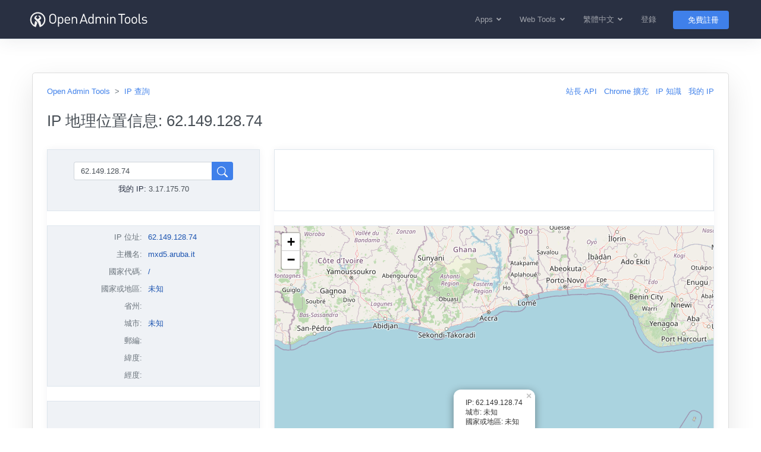

--- FILE ---
content_type: text/html; charset=utf-8
request_url: https://ip.openadmintools.com/zh-tw/62.149.128.74/
body_size: 4921
content:
<!doctype html>
<html lang="zh-tw">
<head>
<meta charset="utf-8">
<meta name="viewport" content="width=device-width, initial-scale=1,minimum-scale=1.0,maximum-scale=1.0,user-scalable=no">
<title>IP 地理位置信息: 62.149.128.74 - Open Admin Tools</title>
<meta name="description" content="在 Google 地圖上找到 IP 地理位置。 IP: 62.149.128.74, 城市: 未知, 國家或地區: 未知, 緯度/經度: 0, 0">
<Meta name="keywords"  content="IP 位置查詢, IP 位址, IP Lookup, Google 地圖, 地圖定位 IP, hostname, 62.149.128.74, 未知, 未知">
<link href="https://image.openadmintools.com/css/bootstrap-light-2023.css" rel="stylesheet" crossorigin="anonymous">
<!-- link rel="stylesheet" href="https://image.openadmintools.com/css/bootstrap-icons.css"  -->
<style type="text/css">
.site_icon{font-size: 1.25rem;vertical-align: middle!important;}
.site_icon_sm{font-size:1.05rem;line-height:1.05rem;vertical-align:middle!important;}
.site_text{font-size:0.875rem;line-height:1.75rem}
.rounded-circle{border:1px solid #ddd}
</style>
<link rel="canonical" href="https://ip.openadmintools.com/en/62.149.128.74/" />
<link rel="alternate" hreflang="en" href="https://ip.openadmintools.com/en/62.149.128.74/" />
<link rel="alternate" hreflang="zh-cn" href="https://ip.openadmintools.com/zh-cn/62.149.128.74/" />
<link rel="alternate" hreflang="zh-tw" href="https://ip.openadmintools.com/zh-tw/62.149.128.74/" />
<link rel="alternate" hreflang="de" href="https://ip.openadmintools.com/de/62.149.128.74/" />
<link rel="alternate" hreflang="es" href="https://ip.openadmintools.com/es/62.149.128.74/" />
<link rel="alternate" hreflang="fr" href="https://ip.openadmintools.com/fr/62.149.128.74/" />
<link rel="alternate" hreflang="it" href="https://ip.openadmintools.com/it/62.149.128.74/" />
<link rel="alternate" hreflang="ja" href="https://ip.openadmintools.com/ja/62.149.128.74/" />
<link rel="alternate" hreflang="pl" href="https://ip.openadmintools.com/pl/62.149.128.74/" />
<link rel="alternate" hreflang="ru" href="https://ip.openadmintools.com/ru/62.149.128.74/" />
<style type="text/css">
.box_work{background:#fff; border:1px solid #ddd; box-shadow:0 1rem 3rem rgb(0 0 0 / 10%); border-radius:0.3rem;margin:3rem auto}
.ip_top_box1, .ip_top_box2{height:6.5rem;}
.td_info{color:#1d55b1}

#ggad_300x250{width:300px;height:250px;overflow:hidden;text-align:center;margin:0px auto;}
#ggad_468x60{display:none;margin:0px auto;}
#ggad_728x90{width:728px;height:90px;overflow:hidden;text-align:center;margin:0px auto;}
#ggad_300x600{width:300px;height:600px;overflow:hidden;text-align:center;}
#ip_map{width:auto;height:797px;}
@media screen and (max-width: 1200px)
{
  .ip_top_box2{height:90px;}
  #ggad_300x250{display:none;}
  #ggad_468x60{display:block;width:468px;height:60px;}
  #ggad_728x90{width:auto;height:90px}
  #ggad_300x600{display:none;}
  #ip_map{width:auto;height:500px;}
}
@media screen and (max-width: 768px)
{
  .ip_top_box2{height:60px;}
  #ggad_728x90{width:auto;height:60px}
}
</style>
<link rel="stylesheet" href="https://unpkg.com/leaflet@1.7.1/dist/leaflet.css" integrity="sha512-xodZBNTC5n17Xt2atTPuE1HxjVMSvLVW9ocqUKLsCC5CXdbqCmblAshOMAS6/keqq/sMZMZ19scR4PsZChSR7A==" crossorigin=""/>
</head>

<body class="d-flex flex-column h-100 bg-white">
<!-- nav bar -->
<header id="header">
<nav class="navbar navbar-expand-lg border-bottom navbar-dark bg-dark"> 
<div class="container">
  <a class="navbar-brand py-0" href="https://www.openadmintools.com" title="Open Admin Tools"><img src="https://image.openadmintools.com/site/site-logo-white.svg" height=30></a>
  <button class="navbar-toggler" type="button" data-bs-toggle="collapse" data-bs-target="#navbar_items" aria-controls="navbar_items" aria-expanded="false" aria-label="Toggle navigation">
    <span class="navbar-toggler-icon"></span>
  </button>
  <div class="collapse navbar-collapse" id="navbar_items">
    <ul class="navbar-nav ms-auto mb-2 mb-lg-0">
      <!-- Apps menu -->
            <li class="nav-item px-2 dropdown">
              <a class="nav-link dropdown-toggle fw-bold" href="#" id="dropdown_topapps" data-bs-toggle="dropdown" aria-expanded="false" title="Chrome Extensions, Chrome Apps"> <span class="pe-1">Apps</span></a>
              <div class="dropdown-menu dropdown-menu-end"  aria-labelledby="dropdown_topapps">
              <a class="dropdown-item" href="https://chrome.google.com/webstore/detail/open-seo-statsformerly-pa/hbdkkfheckcdppiaiabobmennhijkknn" target="_blank" title="Open SEO Stats for Chrome - Chrome SEO Toolbar"><span>Open SEO Stats for Chrome - Chrome SEO Toolbar</span></a>
              <a class="dropdown-item" href="https://chrome.google.com/webstore/detail/http-user-agent-switcher/dalfpgoflklogpfibbjelegbgfamlhof" target="_blank" title="Http User-Agent Switcher"><span>Http User-Agent Switcher</span></a>
              </div>
            </li>
      <!-- WebTools menu -->
            <li class="nav-item px-2 dropdown">
              <a class="nav-link dropdown-toggle fw-bold" href="#" id="dropdown_webtools" data-bs-toggle="dropdown" aria-expanded="false" title="Web Tools"> <span class="pe-1">Web Tools</span></a>
               <div class="dropdown-menu dropdown-menu-end"  aria-labelledby="dropdown_webtools">
               <a class="dropdown-item" href="https://www.openadmintools.com/" title="Website Review"><span>Website Review</span></a>
               <a class="dropdown-item" href="https://ping.openadmintools.com/" title="Free Online Ping"><span>Free Online Ping</span></a>
               <a class="dropdown-item" href="https://ip.openadmintools.com/" title="GEO IP Address Lookup"><span>GEO IP Address Lookup</span></a>
               <a class="dropdown-item" href="https://useragent.openadmintools.com/" title="Http User-Agent Checker"><span>Http User-Agent Checker</span></a>
               <a class="dropdown-item" href="https://www.socialsearchengine.org/" title="Social Search Engine"><span>Social Search Engine</span></a>
               </div>
            </li>
      <!-- Language menu -->
          <li class="nav-item px-2 dropdown">
            <a class="nav-link dropdown-toggle fw-bold" href="#" data-bs-toggle="dropdown" aria-expanded="false" title="繁體中文"> <span class="pe-1">繁體中文</span></a>
            <div class="dropdown-menu dropdown-menu-end"><a href="/en/62.149.128.74/" class="dropdown-item">English</a><a href="/zh-cn/62.149.128.74/" class="dropdown-item">简体中文 - Chinese Simplified</a><a href="/zh-tw/62.149.128.74/" class="dropdown-item active" aria-current="true">繁體中文 - Chinese Traditional</a><a href="/de/62.149.128.74/" class="dropdown-item">Deutsch - German</a><a href="/es/62.149.128.74/" class="dropdown-item">Português - Portuguese</a><a href="/fr/62.149.128.74/" class="dropdown-item">Français - French</a><a href="/it/62.149.128.74/" class="dropdown-item">Italiana - Italian</a><a href="/ja/62.149.128.74/" class="dropdown-item">日本語 - Japanese</a><a href="/pl/62.149.128.74/" class="dropdown-item">Polski - Polish</a><a href="/ru/62.149.128.74/" class="dropdown-item">Русский - Russian</a></div>
          </li>
      <!-- User menu -->
          <li class="nav-item item_front align-middle px-2">
            <a class="nav-link fw-bold" aria-expanded="false" href="https://user.openadmintools.com/zh-tw/login/" title="登錄"> <span class="pe-1" style="max-width:15rem;overflow:hidden;display:inline-flex">登錄</span></a>
          </li>
          <li class="nav-item item_front align-middle px-2 pt-1">
            <a class="btn btn-primary fw-bold px-3" href="https://user.openadmintools.com/zh-tw/create/" title="免費註冊"><span class="d-none d-md-inline-block ms-2">免費註冊</span></a>
          </li>
    </ul>
  </div>
</div>
</nav>
</header>


<noscript><div class="container"><div class="alert alert-warning my-4  py-4 text-center" role="alert"><div class="alert-message lead"> <b>請您啟用瀏覽器的 JavaScript 功能,以便正確訪問本站的所有內容。</b></div></div></div></noscript>

<div class="container">
<div class="px-2 py-2 bg-white text-dark">
<div class="card box_work"><div class="card-body px-4 py-3 mt-1 mb-0">
  <div class="row">
    <nav class="col-lg-6" aria-label="breadcrumb" style="--bs-breadcrumb-divider: '>';"><ol class="breadcrumb">
      <li class="breadcrumb-item"><a href="https://www.openadmintools.com/" title="Open Admin Tools">Open Admin Tools</a></li>
      <li class="breadcrumb-item"><a href="https://ip.openadmintools.com" title="IP 地理位置查詢" aria-current="page">IP 查詢</a></li>
    </ol></nav>
    <nav class="col-lg-6"><ul class="list-inline text-end">
      <li class="list-inline-item"><a href="/zh-tw/webmaster-api/" title="站長 API" class="subitem"><div class="ipico_api"></div>站長 API</a></li>
      <li class="list-inline-item"><a href="/zh-tw/chrome-extension/" title="Chrome 擴充" class="subitem"><div class="ipico_ext"></div>Chrome 擴充</a></li>
      <li class="list-inline-item"><a href="/zh-tw/ip-knowledge/" title="IP 知識" class="subitem"><div class="ipico_tips"></div>IP 知識</a></li>
      <li class="list-inline-item"><a href="/" title="我的 IP" class="subitem_last"><div class="ipico_myip"></div>我的 IP</a></li>
    </ul></nav>
  </div>
<h1 class="mt-2 mb-4 pb-2">IP 地理位置信息: 62.149.128.74</h1>

<div class="row">
  <div class="col-xl-4 text-center">
    <div class="card">
      <!-- BEGIN IP-LEFT -->
  <div class="card-body bg-light border mb-3 ip_top_box1">
    <form action="/" method=post style="width:85%;margin:0 auto">
      <div class="pb-1 input-group">
        <input type="text" name="qip" id="qip" value="62.149.128.74" placeholder="輸入 IP 或主機位址" class="form-control">
        <button class="btn btn-primary px-2" type="submit" title="Search"><svg xmlns="http://www.w3.org/2000/svg" width="1.125rem" height="1.125rem" fill="currentColor" class="bi bi-search " viewBox="0 0 16 16"><path d="M11.742 10.344a6.5 6.5 0 1 0-1.397 1.398h-.001q.044.06.098.115l3.85 3.85a1 1 0 0 0 1.415-1.414l-3.85-3.85a1 1 0 0 0-.115-.1zM12 6.5a5.5 5.5 0 1 1-11 0 5.5 5.5 0 0 1 11 0"/></svg></button>
      </div>      
    </form>
    <div class="text-center mb-0">我的 IP: <b>3.17.175.70</b></div>
  </div> 
  
  <div class="card-body bg-light border mt-2 mb-3 p-0 py-1">
  <table class="table table-sm table-borderless text-start p-0 m-0">
    <tbody itemscope itemtype="http://schema.org/Place">
    <meta itemprop="name" content="IP: 62.149.128.74" />
    <tr itemscope itemtype="https://schema.org/Dataset"><td class="text-end"><span itemprop="name">IP 位址</span>:</td><td class="td_info" title="62.149.128.74"><span itemprop="description">62.149.128.74</span></td></tr>
    <tr itemscope itemtype="https://schema.org/Dataset"><td class="text-end"><span itemprop="name">主機名</span>:</td><td class="td_info" title="mxd5.aruba.it"><span itemprop="description">mxd5.aruba.it</span></td></tr>
    <tr itemscope itemtype="https://schema.org/PostalAddress"><td class="text-end">國家代碼:</td><td class="td_info" title=""><span itemprop="addressCountry"></span> / </td></tr>
    <tr itemscope itemtype="https://schema.org/Country"><td class="text-end">國家或地區:</td><td class="td_info" title="未知"><span itemprop="name">未知</span></td></tr>
    <tr itemscope itemtype="https://schema.org/State"><td class="text-end">省州:</td><td class="td_info" title=""><span itemprop="name"></span></td></tr>
    <tr itemscope itemtype="https://schema.org/City"><td class="text-end">城市:</td><td class="td_info" title="未知"><span itemprop="name">未知</span></td></tr>
    <tr itemscope itemtype="http://schema.org/PostalAddress"><td class="text-end">郵編:</td><td class="td_info" title=""><span itemprop="postalCode"></span></td></tr>
    <tr itemscope><td class="text-end">緯度:</td><td class="td_info" title="0" itemscope itemtype="http://schema.org/GeoCoordinates"><span itemprop="latitude"></span></td></tr>
    <tr itemscope><td class="text-end">經度:</td><td class="td_info" title="0" itemscope itemtype="http://schema.org/GeoCoordinates"><span itemprop="longitude"></span></td></tr>
    </tbody>
  </table>
  </div>

  <div class="card-body bg-light border mt-2 mb-3 p-0 py-2">
    <div id="ggad_300x250"><script async src="https://pagead2.googlesyndication.com/pagead/js/adsbygoogle.js"></script>
      <!-- OAT_IP_auto_left --><ins class="adsbygoogle" style="display:inline-block;width:300px;height:250px" data-ad-client="ca-pub-5801877696325956" data-ad-slot="5740138359"></ins><script>(adsbygoogle = window.adsbygoogle || []).push({});</script></div>
    <div id="ggad_468x60"><script async src="https://pagead2.googlesyndication.com/pagead/js/adsbygoogle.js"></script>
      <!-- OAT_IP_left_468 --><ins class="adsbygoogle" style="display:inline-block;width:468px;height:60px" data-ad-client="ca-pub-5801877696325956" data-ad-slot="2710439573"></ins><script>(adsbygoogle = window.adsbygoogle || []).push({});</script></div>
  </div>

  <div class="card-body bg-light border mt-2 mb-3 p-0 py-2">
    <div class="py-2">
      <a href="/zh-tw/webmaster-api/" title="站長 API: 免費添加 IP 位址位置查詢插件至你的網站" class="btn btn-primary">免費添加 IP 位址位置查詢插件至你的網站</a>
    </div>
  </div>
  
  <div class="card-body bg-light border mt-2 mb-0 p-0 py-2 text-start">
    <div class="m-2 mx-3">
      <div class=""><strong>外部资源</strong></div>
      <div class="">
<ul>
<li><a href="http://en.wikipedia.org/wiki/IP_address" class=external target=_blank>Wikipedia: IP Address</a></li>
<li><a href="http://www.geoipview.com/" class=external target=_blank>Geo IP Address View</a></li>
</ul></div>
    </div>
  </div>

    </div>
  </div>
  
  <div class="col-xl-8 text-center">
    <div class="card bg-white m-0 p-0">
      <div class="card-body mb-3 p-0 border ip_top_box2">
        <div id="ggad_728x90" class="pt-1"><script async src="https://pagead2.googlesyndication.com/pagead/js/adsbygoogle.js"></script>
      <!-- OAT_IP_auto_right --><ins class="adsbygoogle" style="display:inline-block;width:728px;height:90px" data-ad-client="ca-pub-5801877696325956" data-ad-slot="8693604755"></ins><script>(adsbygoogle = window.adsbygoogle || []).push({});</script></div>
      </div>

      <div class="card-body bg-light border mt-2 mb-3 p-0">
        <div id="ip_map"><div class="pt-5 mt-5"></div></div>
      </div>
    </div>
  </div>
</div>

</div></div>

<script src="https://unpkg.com/leaflet@1.7.1/dist/leaflet.js"
  integrity="sha512-XQoYMqMTK8LvdxXYG3nZ448hOEQiglfqkJs1NOQV44cWnUrBc8PkAOcXy20w0vlaXaVUearIOBhiXZ5V3ynxwA=="
  crossorigin=""></script>
<script>
	var mymap = L.map("ip_map").setView([0, 0], 6);
  L.tileLayer("https://{s}.tile.openstreetmap.org/{z}/{x}/{y}.png", {
		maxZoom: 18,
		id: "mapbox.streets"
	}).addTo(mymap);
  //var popup = L.popup()
  //  .setLatLng([0, 0])
  //  .setContent("IP: 62.149.128.74<br>城市: 未知<br>國家或地區: 未知")
  //  .openOn(mymap);  
  var marker = L.marker([0, 0])
    .addTo(mymap)
    .bindPopup("IP: 62.149.128.74<br>城市: 未知<br>國家或地區: 未知")
    .openPopup();    
</script>

</div>
</div>

<!-- footer -->
<footer class="footer mt-auto bg-light" style="padding:0rem">
  <div class="container justify-content-center" id="footer">
    <div class="text-center text-muted py-2" style="font-size:0.825rem;font-family:'Segoe UI',SegoeUI,'Microsoft YaHei','Helvetica Neue',Helvetica,Arial,sans-serif;"><a href="https://www.openadmintools.com/zh-tw/about/" class="text-muted mx-2" title="關於">關於</a> <a href="https://www.openadmintools.com/zh-tw/about/privacy" class="text-muted mx-2" title="隱私">隱私</a> <a href="https://www.openadmintools.com/zh-tw/about/terms" class="text-muted mx-2" title="條款">條款</a> <a href="https://www.openadmintools.com/" class="text-muted mx-2">OpenAdminTools.com</a> &copy; 2014-2026</div>
  </div>
</footer>
    
<!-- scripts -->
<script src="https://image.openadmintools.com/js/jquery.min.js"></script>
<script src="https://image.openadmintools.com/js/bootstrap.bundle.min.js"></script>

</body></html>

--- FILE ---
content_type: text/html; charset=utf-8
request_url: https://www.google.com/recaptcha/api2/aframe
body_size: 265
content:
<!DOCTYPE HTML><html><head><meta http-equiv="content-type" content="text/html; charset=UTF-8"></head><body><script nonce="Qu26cPINJon3RQi4aAmG-Q">/** Anti-fraud and anti-abuse applications only. See google.com/recaptcha */ try{var clients={'sodar':'https://pagead2.googlesyndication.com/pagead/sodar?'};window.addEventListener("message",function(a){try{if(a.source===window.parent){var b=JSON.parse(a.data);var c=clients[b['id']];if(c){var d=document.createElement('img');d.src=c+b['params']+'&rc='+(localStorage.getItem("rc::a")?sessionStorage.getItem("rc::b"):"");window.document.body.appendChild(d);sessionStorage.setItem("rc::e",parseInt(sessionStorage.getItem("rc::e")||0)+1);localStorage.setItem("rc::h",'1770100433467');}}}catch(b){}});window.parent.postMessage("_grecaptcha_ready", "*");}catch(b){}</script></body></html>